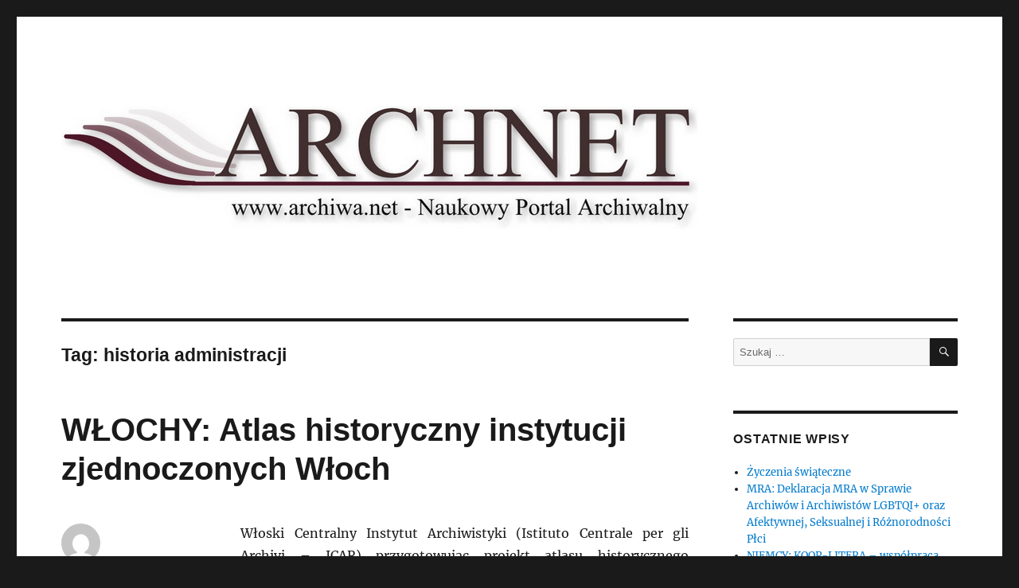

--- FILE ---
content_type: text/html; charset=UTF-8
request_url: https://www.arch.net.pl/tag/historia-administracji/
body_size: 9059
content:
<!DOCTYPE html>
<html lang="pl-PL" class="no-js">
<head>
	<meta charset="UTF-8">
	<meta name="viewport" content="width=device-width, initial-scale=1.0">
	<link rel="profile" href="https://gmpg.org/xfn/11">
		<script>
(function(html){html.className = html.className.replace(/\bno-js\b/,'js')})(document.documentElement);
//# sourceURL=twentysixteen_javascript_detection
</script>
<title>historia administracji &#8211; Archnet</title>
<meta name='robots' content='max-image-preview:large' />
<link rel="alternate" type="application/rss+xml" title="Archnet &raquo; Kanał z wpisami" href="https://www.arch.net.pl/feed/" />
<link rel="alternate" type="application/rss+xml" title="Archnet &raquo; Kanał z komentarzami" href="https://www.arch.net.pl/comments/feed/" />
<link rel="alternate" type="application/rss+xml" title="Archnet &raquo; Kanał z wpisami otagowanymi jako historia administracji" href="https://www.arch.net.pl/tag/historia-administracji/feed/" />
<style id='wp-img-auto-sizes-contain-inline-css'>
img:is([sizes=auto i],[sizes^="auto," i]){contain-intrinsic-size:3000px 1500px}
/*# sourceURL=wp-img-auto-sizes-contain-inline-css */
</style>
<style id='wp-emoji-styles-inline-css'>

	img.wp-smiley, img.emoji {
		display: inline !important;
		border: none !important;
		box-shadow: none !important;
		height: 1em !important;
		width: 1em !important;
		margin: 0 0.07em !important;
		vertical-align: -0.1em !important;
		background: none !important;
		padding: 0 !important;
	}
/*# sourceURL=wp-emoji-styles-inline-css */
</style>
<style id='wp-block-library-inline-css'>
:root{--wp-block-synced-color:#7a00df;--wp-block-synced-color--rgb:122,0,223;--wp-bound-block-color:var(--wp-block-synced-color);--wp-editor-canvas-background:#ddd;--wp-admin-theme-color:#007cba;--wp-admin-theme-color--rgb:0,124,186;--wp-admin-theme-color-darker-10:#006ba1;--wp-admin-theme-color-darker-10--rgb:0,107,160.5;--wp-admin-theme-color-darker-20:#005a87;--wp-admin-theme-color-darker-20--rgb:0,90,135;--wp-admin-border-width-focus:2px}@media (min-resolution:192dpi){:root{--wp-admin-border-width-focus:1.5px}}.wp-element-button{cursor:pointer}:root .has-very-light-gray-background-color{background-color:#eee}:root .has-very-dark-gray-background-color{background-color:#313131}:root .has-very-light-gray-color{color:#eee}:root .has-very-dark-gray-color{color:#313131}:root .has-vivid-green-cyan-to-vivid-cyan-blue-gradient-background{background:linear-gradient(135deg,#00d084,#0693e3)}:root .has-purple-crush-gradient-background{background:linear-gradient(135deg,#34e2e4,#4721fb 50%,#ab1dfe)}:root .has-hazy-dawn-gradient-background{background:linear-gradient(135deg,#faaca8,#dad0ec)}:root .has-subdued-olive-gradient-background{background:linear-gradient(135deg,#fafae1,#67a671)}:root .has-atomic-cream-gradient-background{background:linear-gradient(135deg,#fdd79a,#004a59)}:root .has-nightshade-gradient-background{background:linear-gradient(135deg,#330968,#31cdcf)}:root .has-midnight-gradient-background{background:linear-gradient(135deg,#020381,#2874fc)}:root{--wp--preset--font-size--normal:16px;--wp--preset--font-size--huge:42px}.has-regular-font-size{font-size:1em}.has-larger-font-size{font-size:2.625em}.has-normal-font-size{font-size:var(--wp--preset--font-size--normal)}.has-huge-font-size{font-size:var(--wp--preset--font-size--huge)}.has-text-align-center{text-align:center}.has-text-align-left{text-align:left}.has-text-align-right{text-align:right}.has-fit-text{white-space:nowrap!important}#end-resizable-editor-section{display:none}.aligncenter{clear:both}.items-justified-left{justify-content:flex-start}.items-justified-center{justify-content:center}.items-justified-right{justify-content:flex-end}.items-justified-space-between{justify-content:space-between}.screen-reader-text{border:0;clip-path:inset(50%);height:1px;margin:-1px;overflow:hidden;padding:0;position:absolute;width:1px;word-wrap:normal!important}.screen-reader-text:focus{background-color:#ddd;clip-path:none;color:#444;display:block;font-size:1em;height:auto;left:5px;line-height:normal;padding:15px 23px 14px;text-decoration:none;top:5px;width:auto;z-index:100000}html :where(.has-border-color){border-style:solid}html :where([style*=border-top-color]){border-top-style:solid}html :where([style*=border-right-color]){border-right-style:solid}html :where([style*=border-bottom-color]){border-bottom-style:solid}html :where([style*=border-left-color]){border-left-style:solid}html :where([style*=border-width]){border-style:solid}html :where([style*=border-top-width]){border-top-style:solid}html :where([style*=border-right-width]){border-right-style:solid}html :where([style*=border-bottom-width]){border-bottom-style:solid}html :where([style*=border-left-width]){border-left-style:solid}html :where(img[class*=wp-image-]){height:auto;max-width:100%}:where(figure){margin:0 0 1em}html :where(.is-position-sticky){--wp-admin--admin-bar--position-offset:var(--wp-admin--admin-bar--height,0px)}@media screen and (max-width:600px){html :where(.is-position-sticky){--wp-admin--admin-bar--position-offset:0px}}

/*# sourceURL=wp-block-library-inline-css */
</style><style id='global-styles-inline-css'>
:root{--wp--preset--aspect-ratio--square: 1;--wp--preset--aspect-ratio--4-3: 4/3;--wp--preset--aspect-ratio--3-4: 3/4;--wp--preset--aspect-ratio--3-2: 3/2;--wp--preset--aspect-ratio--2-3: 2/3;--wp--preset--aspect-ratio--16-9: 16/9;--wp--preset--aspect-ratio--9-16: 9/16;--wp--preset--color--black: #000000;--wp--preset--color--cyan-bluish-gray: #abb8c3;--wp--preset--color--white: #fff;--wp--preset--color--pale-pink: #f78da7;--wp--preset--color--vivid-red: #cf2e2e;--wp--preset--color--luminous-vivid-orange: #ff6900;--wp--preset--color--luminous-vivid-amber: #fcb900;--wp--preset--color--light-green-cyan: #7bdcb5;--wp--preset--color--vivid-green-cyan: #00d084;--wp--preset--color--pale-cyan-blue: #8ed1fc;--wp--preset--color--vivid-cyan-blue: #0693e3;--wp--preset--color--vivid-purple: #9b51e0;--wp--preset--color--dark-gray: #1a1a1a;--wp--preset--color--medium-gray: #686868;--wp--preset--color--light-gray: #e5e5e5;--wp--preset--color--blue-gray: #4d545c;--wp--preset--color--bright-blue: #007acc;--wp--preset--color--light-blue: #9adffd;--wp--preset--color--dark-brown: #402b30;--wp--preset--color--medium-brown: #774e24;--wp--preset--color--dark-red: #640c1f;--wp--preset--color--bright-red: #ff675f;--wp--preset--color--yellow: #ffef8e;--wp--preset--gradient--vivid-cyan-blue-to-vivid-purple: linear-gradient(135deg,rgb(6,147,227) 0%,rgb(155,81,224) 100%);--wp--preset--gradient--light-green-cyan-to-vivid-green-cyan: linear-gradient(135deg,rgb(122,220,180) 0%,rgb(0,208,130) 100%);--wp--preset--gradient--luminous-vivid-amber-to-luminous-vivid-orange: linear-gradient(135deg,rgb(252,185,0) 0%,rgb(255,105,0) 100%);--wp--preset--gradient--luminous-vivid-orange-to-vivid-red: linear-gradient(135deg,rgb(255,105,0) 0%,rgb(207,46,46) 100%);--wp--preset--gradient--very-light-gray-to-cyan-bluish-gray: linear-gradient(135deg,rgb(238,238,238) 0%,rgb(169,184,195) 100%);--wp--preset--gradient--cool-to-warm-spectrum: linear-gradient(135deg,rgb(74,234,220) 0%,rgb(151,120,209) 20%,rgb(207,42,186) 40%,rgb(238,44,130) 60%,rgb(251,105,98) 80%,rgb(254,248,76) 100%);--wp--preset--gradient--blush-light-purple: linear-gradient(135deg,rgb(255,206,236) 0%,rgb(152,150,240) 100%);--wp--preset--gradient--blush-bordeaux: linear-gradient(135deg,rgb(254,205,165) 0%,rgb(254,45,45) 50%,rgb(107,0,62) 100%);--wp--preset--gradient--luminous-dusk: linear-gradient(135deg,rgb(255,203,112) 0%,rgb(199,81,192) 50%,rgb(65,88,208) 100%);--wp--preset--gradient--pale-ocean: linear-gradient(135deg,rgb(255,245,203) 0%,rgb(182,227,212) 50%,rgb(51,167,181) 100%);--wp--preset--gradient--electric-grass: linear-gradient(135deg,rgb(202,248,128) 0%,rgb(113,206,126) 100%);--wp--preset--gradient--midnight: linear-gradient(135deg,rgb(2,3,129) 0%,rgb(40,116,252) 100%);--wp--preset--font-size--small: 13px;--wp--preset--font-size--medium: 20px;--wp--preset--font-size--large: 36px;--wp--preset--font-size--x-large: 42px;--wp--preset--spacing--20: 0.44rem;--wp--preset--spacing--30: 0.67rem;--wp--preset--spacing--40: 1rem;--wp--preset--spacing--50: 1.5rem;--wp--preset--spacing--60: 2.25rem;--wp--preset--spacing--70: 3.38rem;--wp--preset--spacing--80: 5.06rem;--wp--preset--shadow--natural: 6px 6px 9px rgba(0, 0, 0, 0.2);--wp--preset--shadow--deep: 12px 12px 50px rgba(0, 0, 0, 0.4);--wp--preset--shadow--sharp: 6px 6px 0px rgba(0, 0, 0, 0.2);--wp--preset--shadow--outlined: 6px 6px 0px -3px rgb(255, 255, 255), 6px 6px rgb(0, 0, 0);--wp--preset--shadow--crisp: 6px 6px 0px rgb(0, 0, 0);}:where(.is-layout-flex){gap: 0.5em;}:where(.is-layout-grid){gap: 0.5em;}body .is-layout-flex{display: flex;}.is-layout-flex{flex-wrap: wrap;align-items: center;}.is-layout-flex > :is(*, div){margin: 0;}body .is-layout-grid{display: grid;}.is-layout-grid > :is(*, div){margin: 0;}:where(.wp-block-columns.is-layout-flex){gap: 2em;}:where(.wp-block-columns.is-layout-grid){gap: 2em;}:where(.wp-block-post-template.is-layout-flex){gap: 1.25em;}:where(.wp-block-post-template.is-layout-grid){gap: 1.25em;}.has-black-color{color: var(--wp--preset--color--black) !important;}.has-cyan-bluish-gray-color{color: var(--wp--preset--color--cyan-bluish-gray) !important;}.has-white-color{color: var(--wp--preset--color--white) !important;}.has-pale-pink-color{color: var(--wp--preset--color--pale-pink) !important;}.has-vivid-red-color{color: var(--wp--preset--color--vivid-red) !important;}.has-luminous-vivid-orange-color{color: var(--wp--preset--color--luminous-vivid-orange) !important;}.has-luminous-vivid-amber-color{color: var(--wp--preset--color--luminous-vivid-amber) !important;}.has-light-green-cyan-color{color: var(--wp--preset--color--light-green-cyan) !important;}.has-vivid-green-cyan-color{color: var(--wp--preset--color--vivid-green-cyan) !important;}.has-pale-cyan-blue-color{color: var(--wp--preset--color--pale-cyan-blue) !important;}.has-vivid-cyan-blue-color{color: var(--wp--preset--color--vivid-cyan-blue) !important;}.has-vivid-purple-color{color: var(--wp--preset--color--vivid-purple) !important;}.has-black-background-color{background-color: var(--wp--preset--color--black) !important;}.has-cyan-bluish-gray-background-color{background-color: var(--wp--preset--color--cyan-bluish-gray) !important;}.has-white-background-color{background-color: var(--wp--preset--color--white) !important;}.has-pale-pink-background-color{background-color: var(--wp--preset--color--pale-pink) !important;}.has-vivid-red-background-color{background-color: var(--wp--preset--color--vivid-red) !important;}.has-luminous-vivid-orange-background-color{background-color: var(--wp--preset--color--luminous-vivid-orange) !important;}.has-luminous-vivid-amber-background-color{background-color: var(--wp--preset--color--luminous-vivid-amber) !important;}.has-light-green-cyan-background-color{background-color: var(--wp--preset--color--light-green-cyan) !important;}.has-vivid-green-cyan-background-color{background-color: var(--wp--preset--color--vivid-green-cyan) !important;}.has-pale-cyan-blue-background-color{background-color: var(--wp--preset--color--pale-cyan-blue) !important;}.has-vivid-cyan-blue-background-color{background-color: var(--wp--preset--color--vivid-cyan-blue) !important;}.has-vivid-purple-background-color{background-color: var(--wp--preset--color--vivid-purple) !important;}.has-black-border-color{border-color: var(--wp--preset--color--black) !important;}.has-cyan-bluish-gray-border-color{border-color: var(--wp--preset--color--cyan-bluish-gray) !important;}.has-white-border-color{border-color: var(--wp--preset--color--white) !important;}.has-pale-pink-border-color{border-color: var(--wp--preset--color--pale-pink) !important;}.has-vivid-red-border-color{border-color: var(--wp--preset--color--vivid-red) !important;}.has-luminous-vivid-orange-border-color{border-color: var(--wp--preset--color--luminous-vivid-orange) !important;}.has-luminous-vivid-amber-border-color{border-color: var(--wp--preset--color--luminous-vivid-amber) !important;}.has-light-green-cyan-border-color{border-color: var(--wp--preset--color--light-green-cyan) !important;}.has-vivid-green-cyan-border-color{border-color: var(--wp--preset--color--vivid-green-cyan) !important;}.has-pale-cyan-blue-border-color{border-color: var(--wp--preset--color--pale-cyan-blue) !important;}.has-vivid-cyan-blue-border-color{border-color: var(--wp--preset--color--vivid-cyan-blue) !important;}.has-vivid-purple-border-color{border-color: var(--wp--preset--color--vivid-purple) !important;}.has-vivid-cyan-blue-to-vivid-purple-gradient-background{background: var(--wp--preset--gradient--vivid-cyan-blue-to-vivid-purple) !important;}.has-light-green-cyan-to-vivid-green-cyan-gradient-background{background: var(--wp--preset--gradient--light-green-cyan-to-vivid-green-cyan) !important;}.has-luminous-vivid-amber-to-luminous-vivid-orange-gradient-background{background: var(--wp--preset--gradient--luminous-vivid-amber-to-luminous-vivid-orange) !important;}.has-luminous-vivid-orange-to-vivid-red-gradient-background{background: var(--wp--preset--gradient--luminous-vivid-orange-to-vivid-red) !important;}.has-very-light-gray-to-cyan-bluish-gray-gradient-background{background: var(--wp--preset--gradient--very-light-gray-to-cyan-bluish-gray) !important;}.has-cool-to-warm-spectrum-gradient-background{background: var(--wp--preset--gradient--cool-to-warm-spectrum) !important;}.has-blush-light-purple-gradient-background{background: var(--wp--preset--gradient--blush-light-purple) !important;}.has-blush-bordeaux-gradient-background{background: var(--wp--preset--gradient--blush-bordeaux) !important;}.has-luminous-dusk-gradient-background{background: var(--wp--preset--gradient--luminous-dusk) !important;}.has-pale-ocean-gradient-background{background: var(--wp--preset--gradient--pale-ocean) !important;}.has-electric-grass-gradient-background{background: var(--wp--preset--gradient--electric-grass) !important;}.has-midnight-gradient-background{background: var(--wp--preset--gradient--midnight) !important;}.has-small-font-size{font-size: var(--wp--preset--font-size--small) !important;}.has-medium-font-size{font-size: var(--wp--preset--font-size--medium) !important;}.has-large-font-size{font-size: var(--wp--preset--font-size--large) !important;}.has-x-large-font-size{font-size: var(--wp--preset--font-size--x-large) !important;}
/*# sourceURL=global-styles-inline-css */
</style>

<style id='classic-theme-styles-inline-css'>
/*! This file is auto-generated */
.wp-block-button__link{color:#fff;background-color:#32373c;border-radius:9999px;box-shadow:none;text-decoration:none;padding:calc(.667em + 2px) calc(1.333em + 2px);font-size:1.125em}.wp-block-file__button{background:#32373c;color:#fff;text-decoration:none}
/*# sourceURL=/wp-includes/css/classic-themes.min.css */
</style>
<link rel='stylesheet' id='twentysixteen-fonts-css' href='https://www.arch.net.pl/wp-content/themes/twentysixteen/fonts/merriweather-plus-inconsolata.css?ver=20230328' media='all' />
<link rel='stylesheet' id='genericons-css' href='https://www.arch.net.pl/wp-content/themes/twentysixteen/genericons/genericons.css?ver=20251101' media='all' />
<link rel='stylesheet' id='twentysixteen-style-css' href='https://www.arch.net.pl/wp-content/themes/twentysixteen/style.css?ver=20251202' media='all' />
<link rel='stylesheet' id='twentysixteen-block-style-css' href='https://www.arch.net.pl/wp-content/themes/twentysixteen/css/blocks.css?ver=20240817' media='all' />
<script src="https://www.arch.net.pl/wp-includes/js/jquery/jquery.min.js?ver=3.7.1" id="jquery-core-js"></script>
<script src="https://www.arch.net.pl/wp-includes/js/jquery/jquery-migrate.min.js?ver=3.4.1" id="jquery-migrate-js"></script>
<script id="twentysixteen-script-js-extra">
var screenReaderText = {"expand":"rozwi\u0144 menu potomne","collapse":"zwi\u0144 menu potomne"};
//# sourceURL=twentysixteen-script-js-extra
</script>
<script src="https://www.arch.net.pl/wp-content/themes/twentysixteen/js/functions.js?ver=20230629" id="twentysixteen-script-js" defer data-wp-strategy="defer"></script>
<link rel="https://api.w.org/" href="https://www.arch.net.pl/wp-json/" /><link rel="alternate" title="JSON" type="application/json" href="https://www.arch.net.pl/wp-json/wp/v2/tags/1064" /><link rel="EditURI" type="application/rsd+xml" title="RSD" href="https://www.arch.net.pl/xmlrpc.php?rsd" />
<meta name="generator" content="WordPress 6.9" />
		<style type="text/css" id="twentysixteen-header-css">
		.site-branding {
			margin: 0 auto 0 0;
		}

		.site-branding .site-title,
		.site-description {
			clip-path: inset(50%);
			position: absolute;
		}
		</style>
		</head>

<body class="archive tag tag-historia-administracji tag-1064 wp-embed-responsive wp-theme-twentysixteen group-blog hfeed">
<div id="page" class="site">
	<div class="site-inner">
		<a class="skip-link screen-reader-text" href="#content">
			Przejdź do treści		</a>

		<header id="masthead" class="site-header">
			<div class="site-header-main">
				<div class="site-branding">
											<p class="site-title"><a href="https://www.arch.net.pl/" rel="home" >Archnet</a></p>
												<p class="site-description">Naukowy Portal Archiwalny</p>
									</div><!-- .site-branding -->

							</div><!-- .site-header-main -->

											<div class="header-image">
					<a href="https://www.arch.net.pl/" rel="home" >
						<img src="https://www.arch.net.pl/wp-content/uploads/2021/05/arch_banner_800x155_new.jpg" width="800" height="155" alt="Archnet" sizes="(max-width: 709px) 85vw, (max-width: 909px) 81vw, (max-width: 1362px) 88vw, 1200px" decoding="async" fetchpriority="high" />					</a>
				</div><!-- .header-image -->
					</header><!-- .site-header -->

		<div id="content" class="site-content">

	<div id="primary" class="content-area">
		<main id="main" class="site-main">

		
			<header class="page-header">
				<h1 class="page-title">Tag: <span>historia administracji</span></h1>			</header><!-- .page-header -->

			
<article id="post-1256" class="post-1256 post type-post status-publish format-standard hentry category-przegld tag-administracja tag-data tag-historia-administracji tag-linken-open tag-semantyczny-internet tag-web-ontology-language tag-wlochy">
	<header class="entry-header">
		
		<h2 class="entry-title"><a href="https://www.arch.net.pl/2018/06/19/wochy-atlas-historyczny-instytucji-zjednoczonych-woch/" rel="bookmark">WŁOCHY: Atlas historyczny instytucji zjednoczonych Włoch</a></h2>	</header><!-- .entry-header -->

	
	
	<div class="entry-content">
		<p style="text-align: justify;" mce_style="text-align: justify;">Włoski Centralny Instytut Archiwistyki (Istituto Centrale per gli Archivi – ICAR) przygotowując projekt atlasu historycznego zjednoczonych Włoch postawił sobie za cel sporządzenie historycznego rejestru podstawowych jednostek administracji terytorialnej państwa w okresie 1861 do 2013 r. Podstawową bazą danych projekty jest wydany przez Ministerstwo Spraw Wewnętrznych Królestwa Włoch w 1863 r. „Dizionarrio dei comuni del Regno d’Italia” opisujący podział państwa ukształtowany w latach 1861 – 1862 oraz współczesny projekt „System Informacji Historycznej o Administracji Terytorialnej” (Sistema Informativo Storico delle Amministrazioni Territoriali &#8211; SISTAT), opracowany w 2011 r. przez Narodowy Instytut Statystyki (Istituto Nazionale di Statistica). ICAR nałożył&nbsp; na współczesny porządek warstwę porządku XIX wiecznego opracowaną w 1863 r. <br />Koncepcja pojęcia „regionu w przestrzeni i czasie” (regione spazio temporalne) ma za cel przedstawienie jednostki administracyjnej wedle różnych aspektów takich jak ich natura polityczno – administracyjne lub geograficzna na różnych poziomach czasowych. Przyjęto koncepcję hierarchiczną: państwo, region, gmina. </p>
<p>  <a href="https://www.arch.net.pl/2018/06/19/wochy-atlas-historyczny-instytucji-zjednoczonych-woch/#more-1256" class="more-link">Czytaj dalej<span class="screen-reader-text"> „WŁOCHY: Atlas historyczny instytucji zjednoczonych Włoch”</span></a></p>
	</div><!-- .entry-content -->

	<footer class="entry-footer">
		<span class="byline"><img alt='' src='https://secure.gravatar.com/avatar/56c4c0a949e746f455e555c4c5cf7d8973f6b0311e3cfc875f020b2cf352ea32?s=49&#038;d=mm&#038;r=g' srcset='https://secure.gravatar.com/avatar/56c4c0a949e746f455e555c4c5cf7d8973f6b0311e3cfc875f020b2cf352ea32?s=98&#038;d=mm&#038;r=g 2x' class='avatar avatar-49 photo' height='49' width='49' decoding='async'/><span class="screen-reader-text">Autor </span><span class="author vcard"><a class="url fn n" href="https://www.arch.net.pl/author/baniaque/">Baniaque</a></span></span><span class="posted-on"><span class="screen-reader-text">Data publikacji </span><a href="https://www.arch.net.pl/2018/06/19/wochy-atlas-historyczny-instytucji-zjednoczonych-woch/" rel="bookmark"><time class="entry-date published updated" datetime="2018-06-19T21:35:57+02:00">19 czerwca 2018</time></a></span><span class="cat-links"><span class="screen-reader-text">Kategorie </span><a href="https://www.arch.net.pl/category/technologie/przegld/" rel="category tag">Przegląd</a></span><span class="tags-links"><span class="screen-reader-text">Tagi </span><a href="https://www.arch.net.pl/tag/administracja/" rel="tag">administracja</a>, <a href="https://www.arch.net.pl/tag/data/" rel="tag">data</a>, <a href="https://www.arch.net.pl/tag/historia-administracji/" rel="tag">historia administracji</a>, <a href="https://www.arch.net.pl/tag/linken-open/" rel="tag">linken open</a>, <a href="https://www.arch.net.pl/tag/semantyczny-internet/" rel="tag">semantyczny internet.</a>, <a href="https://www.arch.net.pl/tag/web-ontology-language/" rel="tag">web ontology language</a>, <a href="https://www.arch.net.pl/tag/wlochy/" rel="tag">włochy</a></span>			</footer><!-- .entry-footer -->
</article><!-- #post-1256 -->

		</main><!-- .site-main -->
	</div><!-- .content-area -->


	<aside id="secondary" class="sidebar widget-area">
		<section id="search-2" class="widget widget_search">
<form role="search" method="get" class="search-form" action="https://www.arch.net.pl/">
	<label>
		<span class="screen-reader-text">
			Szukaj:		</span>
		<input type="search" class="search-field" placeholder="Szukaj &hellip;" value="" name="s" />
	</label>
	<button type="submit" class="search-submit"><span class="screen-reader-text">
		Szukaj	</span></button>
</form>
</section>
		<section id="recent-posts-2" class="widget widget_recent_entries">
		<h2 class="widget-title">Ostatnie wpisy</h2><nav aria-label="Ostatnie wpisy">
		<ul>
											<li>
					<a href="https://www.arch.net.pl/2025/12/24/yczenia-witeczne-3/">Życzenia świąteczne</a>
									</li>
											<li>
					<a href="https://www.arch.net.pl/2025/12/22/mra-deklaracja-mra-w-sprawie-archiwow-i-archiwistow-lgbtqi-oraz-afektywnej-seksualnej-i-roznorodnosci-plci/">MRA: Deklaracja MRA w Sprawie Archiwów i Archiwistów LGBTQI+ oraz Afektywnej, Seksualnej i Różnorodności Płci</a>
									</li>
											<li>
					<a href="https://www.arch.net.pl/2025/12/21/niemcy-koop-litera-wspolpraca-krajow-niemieckojezycznych-w-zakresie-spuscizn-literackich/">NIEMCY: KOOP-LITERA &#8211; współpraca krajów niemieckojęzycznych w zakresie spuścizn literackich</a>
									</li>
											<li>
					<a href="https://www.arch.net.pl/2025/12/20/belgia-udostepnienie-fragmentow-zasobow-zespolow-odzyskanych-z-rosji/">BELGIA: Udostępnienie fragmentów zasobów zespołów odzyskanych z Rosji</a>
									</li>
											<li>
					<a href="https://www.arch.net.pl/2025/12/20/mra-records-in-contexts-przewodnik-zastosowania-ric-ag-cz-2/">MRA: Records in contexts- Przewodnik zastosowania (RiC-AG) Cz. 2</a>
									</li>
					</ul>

		</nav></section><section id="tag_cloud-3" class="widget widget_tag_cloud"><h2 class="widget-title">Tagi</h2><nav aria-label="Tagi"><div class="tagcloud"><ul class='wp-tag-cloud' role='list'>
	<li><a href="https://www.arch.net.pl/tag/archiwa-cyfrowe/" class="tag-cloud-link tag-link-603 tag-link-position-1" style="font-size: 1em;">archiwa cyfrowe</a></li>
	<li><a href="https://www.arch.net.pl/tag/archiwistyka/" class="tag-cloud-link tag-link-839 tag-link-position-2" style="font-size: 1em;">archiwistyka</a></li>
	<li><a href="https://www.arch.net.pl/tag/archiwisci/" class="tag-cloud-link tag-link-368 tag-link-position-3" style="font-size: 1em;">archiwiści</a></li>
	<li><a href="https://www.arch.net.pl/tag/australia/" class="tag-cloud-link tag-link-318 tag-link-position-4" style="font-size: 1em;">australia</a></li>
	<li><a href="https://www.arch.net.pl/tag/austria/" class="tag-cloud-link tag-link-181 tag-link-position-5" style="font-size: 1em;">austria</a></li>
	<li><a href="https://www.arch.net.pl/tag/belgia/" class="tag-cloud-link tag-link-248 tag-link-position-6" style="font-size: 1em;">belgia</a></li>
	<li><a href="https://www.arch.net.pl/tag/bialorus/" class="tag-cloud-link tag-link-172 tag-link-position-7" style="font-size: 1em;">białoruś</a></li>
	<li><a href="https://www.arch.net.pl/tag/bundesarchiv/" class="tag-cloud-link tag-link-179 tag-link-position-8" style="font-size: 1em;">bundesarchiv</a></li>
	<li><a href="https://www.arch.net.pl/tag/czechy/" class="tag-cloud-link tag-link-169 tag-link-position-9" style="font-size: 1em;">czechy</a></li>
	<li><a href="https://www.arch.net.pl/tag/digitalizacja/" class="tag-cloud-link tag-link-216 tag-link-position-10" style="font-size: 1em;">digitalizacja</a></li>
	<li><a href="https://www.arch.net.pl/tag/filmy/" class="tag-cloud-link tag-link-524 tag-link-position-11" style="font-size: 1em;">filmy</a></li>
	<li><a href="https://www.arch.net.pl/tag/francja/" class="tag-cloud-link tag-link-174 tag-link-position-12" style="font-size: 1em;">francja</a></li>
	<li><a href="https://www.arch.net.pl/tag/genealogia/" class="tag-cloud-link tag-link-168 tag-link-position-13" style="font-size: 1em;">genealogia</a></li>
	<li><a href="https://www.arch.net.pl/tag/ica/" class="tag-cloud-link tag-link-321 tag-link-position-14" style="font-size: 1em;">ica</a></li>
	<li><a href="https://www.arch.net.pl/tag/ii-wojna-swiatowa/" class="tag-cloud-link tag-link-329 tag-link-position-15" style="font-size: 1em;">ii wojna światowa</a></li>
	<li><a href="https://www.arch.net.pl/tag/i-wojna-swiatowa/" class="tag-cloud-link tag-link-333 tag-link-position-16" style="font-size: 1em;">i wojna światowa</a></li>
	<li><a href="https://www.arch.net.pl/tag/jubileusze/" class="tag-cloud-link tag-link-420 tag-link-position-17" style="font-size: 1em;">jubileusze</a></li>
	<li><a href="https://www.arch.net.pl/tag/konferencje/" class="tag-cloud-link tag-link-199 tag-link-position-18" style="font-size: 1em;">konferencje</a></li>
	<li><a href="https://www.arch.net.pl/tag/kongresy/" class="tag-cloud-link tag-link-466 tag-link-position-19" style="font-size: 1em;">kongresy</a></li>
	<li><a href="https://www.arch.net.pl/tag/metodyka/" class="tag-cloud-link tag-link-439 tag-link-position-20" style="font-size: 1em;">metodyka</a></li>
	<li><a href="https://www.arch.net.pl/tag/miedzynarodowa-rada-archiwow/" class="tag-cloud-link tag-link-208 tag-link-position-21" style="font-size: 1em;">międzynarodowa rada archiwów</a></li>
	<li><a href="https://www.arch.net.pl/tag/miedzynarodowy-dzien-archiwow/" class="tag-cloud-link tag-link-235 tag-link-position-22" style="font-size: 1em;">międzynarodowy dzień archiwów</a></li>
	<li><a href="https://www.arch.net.pl/tag/mra/" class="tag-cloud-link tag-link-203 tag-link-position-23" style="font-size: 1em;">mra</a></li>
	<li><a href="https://www.arch.net.pl/tag/niemcy/" class="tag-cloud-link tag-link-160 tag-link-position-24" style="font-size: 1em;">niemcy</a></li>
	<li><a href="https://www.arch.net.pl/tag/polska/" class="tag-cloud-link tag-link-185 tag-link-position-25" style="font-size: 1em;">polska</a></li>
	<li><a href="https://www.arch.net.pl/tag/portale-archiwalne/" class="tag-cloud-link tag-link-470 tag-link-position-26" style="font-size: 1em;">portale archiwalne</a></li>
	<li><a href="https://www.arch.net.pl/tag/praga/" class="tag-cloud-link tag-link-242 tag-link-position-27" style="font-size: 1em;">praga</a></li>
	<li><a href="https://www.arch.net.pl/tag/prawo-archiwalne/" class="tag-cloud-link tag-link-315 tag-link-position-28" style="font-size: 1em;">prawo archiwalne</a></li>
	<li><a href="https://www.arch.net.pl/tag/publikacje/" class="tag-cloud-link tag-link-499 tag-link-position-29" style="font-size: 1em;">publikacje</a></li>
	<li><a href="https://www.arch.net.pl/tag/rocznice/" class="tag-cloud-link tag-link-233 tag-link-position-30" style="font-size: 1em;">rocznice</a></li>
	<li><a href="https://www.arch.net.pl/tag/rosja/" class="tag-cloud-link tag-link-190 tag-link-position-31" style="font-size: 1em;">rosja</a></li>
	<li><a href="https://www.arch.net.pl/tag/seminaria/" class="tag-cloud-link tag-link-200 tag-link-position-32" style="font-size: 1em;">seminaria</a></li>
	<li><a href="https://www.arch.net.pl/tag/sfragistyka/" class="tag-cloud-link tag-link-201 tag-link-position-33" style="font-size: 1em;">sfragistyka</a></li>
	<li><a href="https://www.arch.net.pl/tag/standardy/" class="tag-cloud-link tag-link-226 tag-link-position-34" style="font-size: 1em;">standardy</a></li>
	<li><a href="https://www.arch.net.pl/tag/standardy-archiwalne/" class="tag-cloud-link tag-link-334 tag-link-position-35" style="font-size: 1em;">standardy archiwalne</a></li>
	<li><a href="https://www.arch.net.pl/tag/szwajcaria/" class="tag-cloud-link tag-link-180 tag-link-position-36" style="font-size: 1em;">szwajcaria</a></li>
	<li><a href="https://www.arch.net.pl/tag/slowacja/" class="tag-cloud-link tag-link-218 tag-link-position-37" style="font-size: 1em;">słowacja</a></li>
	<li><a href="https://www.arch.net.pl/tag/ukraina/" class="tag-cloud-link tag-link-177 tag-link-position-38" style="font-size: 1em;">ukraina</a></li>
	<li><a href="https://www.arch.net.pl/tag/warszawa/" class="tag-cloud-link tag-link-397 tag-link-position-39" style="font-size: 1em;">warszawa</a></li>
	<li><a href="https://www.arch.net.pl/tag/wojna/" class="tag-cloud-link tag-link-1625 tag-link-position-40" style="font-size: 1em;">wojna.</a></li>
	<li><a href="https://www.arch.net.pl/tag/wojny/" class="tag-cloud-link tag-link-348 tag-link-position-41" style="font-size: 1em;">wojny</a></li>
	<li><a href="https://www.arch.net.pl/tag/wystawy/" class="tag-cloud-link tag-link-214 tag-link-position-42" style="font-size: 1em;">wystawy</a></li>
	<li><a href="https://www.arch.net.pl/tag/wegry/" class="tag-cloud-link tag-link-1039 tag-link-position-43" style="font-size: 1em;">węgry</a></li>
	<li><a href="https://www.arch.net.pl/tag/wlochy/" class="tag-cloud-link tag-link-197 tag-link-position-44" style="font-size: 1em;">włochy</a></li>
	<li><a href="https://www.arch.net.pl/tag/zjazdy/" class="tag-cloud-link tag-link-484 tag-link-position-45" style="font-size: 1em;">zjazdy</a></li>
</ul>
</div>
</nav></section>	</aside><!-- .sidebar .widget-area -->

		</div><!-- .site-content -->

		<footer id="colophon" class="site-footer">
			
			
			<div class="site-info">
								<span class="site-title"><a href="https://www.arch.net.pl/" rel="home">Archnet</a></span>
				<a class="privacy-policy-link" href="https://www.arch.net.pl/2009/06/08/bibliografia-polska/" rel="privacy-policy">Bibliografia polska</a><span role="separator" aria-hidden="true"></span>				<a href="https://pl.wordpress.org/" class="imprint">
					Dumnie wspierane przez WordPress				</a>
			</div><!-- .site-info -->
		</footer><!-- .site-footer -->
	</div><!-- .site-inner -->
</div><!-- .site -->

<script type="speculationrules">
{"prefetch":[{"source":"document","where":{"and":[{"href_matches":"/*"},{"not":{"href_matches":["/wp-*.php","/wp-admin/*","/wp-content/uploads/*","/wp-content/*","/wp-content/plugins/*","/wp-content/themes/twentysixteen/*","/*\\?(.+)"]}},{"not":{"selector_matches":"a[rel~=\"nofollow\"]"}},{"not":{"selector_matches":".no-prefetch, .no-prefetch a"}}]},"eagerness":"conservative"}]}
</script>
<script id="wp-emoji-settings" type="application/json">
{"baseUrl":"https://s.w.org/images/core/emoji/17.0.2/72x72/","ext":".png","svgUrl":"https://s.w.org/images/core/emoji/17.0.2/svg/","svgExt":".svg","source":{"concatemoji":"https://www.arch.net.pl/wp-includes/js/wp-emoji-release.min.js?ver=6.9"}}
</script>
<script type="module">
/*! This file is auto-generated */
const a=JSON.parse(document.getElementById("wp-emoji-settings").textContent),o=(window._wpemojiSettings=a,"wpEmojiSettingsSupports"),s=["flag","emoji"];function i(e){try{var t={supportTests:e,timestamp:(new Date).valueOf()};sessionStorage.setItem(o,JSON.stringify(t))}catch(e){}}function c(e,t,n){e.clearRect(0,0,e.canvas.width,e.canvas.height),e.fillText(t,0,0);t=new Uint32Array(e.getImageData(0,0,e.canvas.width,e.canvas.height).data);e.clearRect(0,0,e.canvas.width,e.canvas.height),e.fillText(n,0,0);const a=new Uint32Array(e.getImageData(0,0,e.canvas.width,e.canvas.height).data);return t.every((e,t)=>e===a[t])}function p(e,t){e.clearRect(0,0,e.canvas.width,e.canvas.height),e.fillText(t,0,0);var n=e.getImageData(16,16,1,1);for(let e=0;e<n.data.length;e++)if(0!==n.data[e])return!1;return!0}function u(e,t,n,a){switch(t){case"flag":return n(e,"\ud83c\udff3\ufe0f\u200d\u26a7\ufe0f","\ud83c\udff3\ufe0f\u200b\u26a7\ufe0f")?!1:!n(e,"\ud83c\udde8\ud83c\uddf6","\ud83c\udde8\u200b\ud83c\uddf6")&&!n(e,"\ud83c\udff4\udb40\udc67\udb40\udc62\udb40\udc65\udb40\udc6e\udb40\udc67\udb40\udc7f","\ud83c\udff4\u200b\udb40\udc67\u200b\udb40\udc62\u200b\udb40\udc65\u200b\udb40\udc6e\u200b\udb40\udc67\u200b\udb40\udc7f");case"emoji":return!a(e,"\ud83e\u1fac8")}return!1}function f(e,t,n,a){let r;const o=(r="undefined"!=typeof WorkerGlobalScope&&self instanceof WorkerGlobalScope?new OffscreenCanvas(300,150):document.createElement("canvas")).getContext("2d",{willReadFrequently:!0}),s=(o.textBaseline="top",o.font="600 32px Arial",{});return e.forEach(e=>{s[e]=t(o,e,n,a)}),s}function r(e){var t=document.createElement("script");t.src=e,t.defer=!0,document.head.appendChild(t)}a.supports={everything:!0,everythingExceptFlag:!0},new Promise(t=>{let n=function(){try{var e=JSON.parse(sessionStorage.getItem(o));if("object"==typeof e&&"number"==typeof e.timestamp&&(new Date).valueOf()<e.timestamp+604800&&"object"==typeof e.supportTests)return e.supportTests}catch(e){}return null}();if(!n){if("undefined"!=typeof Worker&&"undefined"!=typeof OffscreenCanvas&&"undefined"!=typeof URL&&URL.createObjectURL&&"undefined"!=typeof Blob)try{var e="postMessage("+f.toString()+"("+[JSON.stringify(s),u.toString(),c.toString(),p.toString()].join(",")+"));",a=new Blob([e],{type:"text/javascript"});const r=new Worker(URL.createObjectURL(a),{name:"wpTestEmojiSupports"});return void(r.onmessage=e=>{i(n=e.data),r.terminate(),t(n)})}catch(e){}i(n=f(s,u,c,p))}t(n)}).then(e=>{for(const n in e)a.supports[n]=e[n],a.supports.everything=a.supports.everything&&a.supports[n],"flag"!==n&&(a.supports.everythingExceptFlag=a.supports.everythingExceptFlag&&a.supports[n]);var t;a.supports.everythingExceptFlag=a.supports.everythingExceptFlag&&!a.supports.flag,a.supports.everything||((t=a.source||{}).concatemoji?r(t.concatemoji):t.wpemoji&&t.twemoji&&(r(t.twemoji),r(t.wpemoji)))});
//# sourceURL=https://www.arch.net.pl/wp-includes/js/wp-emoji-loader.min.js
</script>
</body>
</html>
